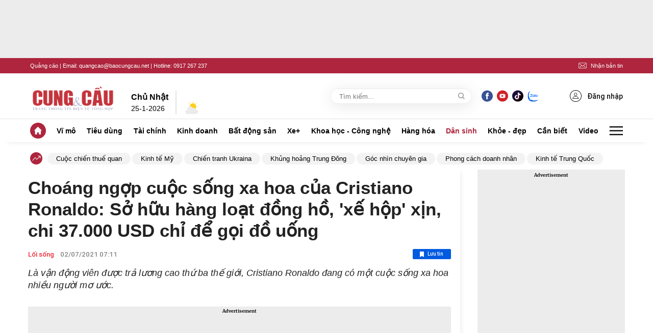

--- FILE ---
content_type: text/html; charset=utf-8
request_url: https://www.google.com/recaptcha/api2/aframe
body_size: 267
content:
<!DOCTYPE HTML><html><head><meta http-equiv="content-type" content="text/html; charset=UTF-8"></head><body><script nonce="GWMV0ea9du7AaHvhG8hMZg">/** Anti-fraud and anti-abuse applications only. See google.com/recaptcha */ try{var clients={'sodar':'https://pagead2.googlesyndication.com/pagead/sodar?'};window.addEventListener("message",function(a){try{if(a.source===window.parent){var b=JSON.parse(a.data);var c=clients[b['id']];if(c){var d=document.createElement('img');d.src=c+b['params']+'&rc='+(localStorage.getItem("rc::a")?sessionStorage.getItem("rc::b"):"");window.document.body.appendChild(d);sessionStorage.setItem("rc::e",parseInt(sessionStorage.getItem("rc::e")||0)+1);localStorage.setItem("rc::h",'1769311639043');}}}catch(b){}});window.parent.postMessage("_grecaptcha_ready", "*");}catch(b){}</script></body></html>